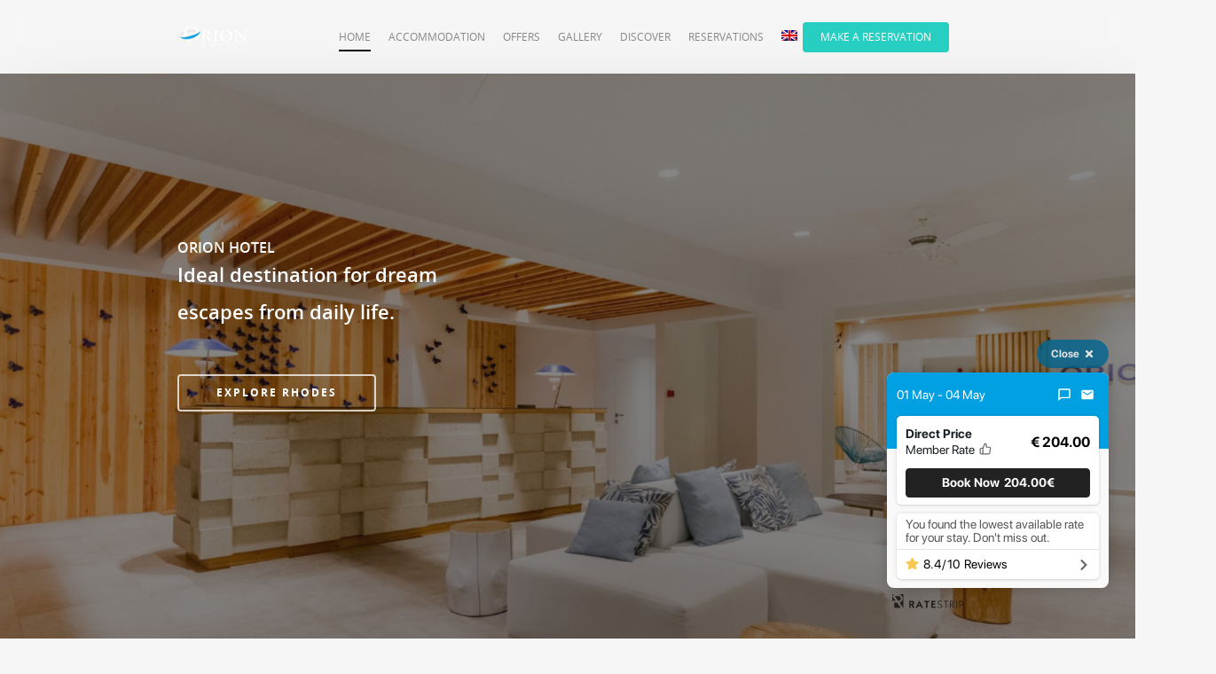

--- FILE ---
content_type: text/html
request_url: https://www.orion-hotel.com/
body_size: 9921
content:
<!doctype html><html lang="en-US" class="no-js"><head>  <script async src="https://www.googletagmanager.com/gtag/js?id=G-MRGQP74RH6"></script> <script>window.dataLayer = window.dataLayer || [];
function gtag(){dataLayer.push(arguments);}
gtag('js', new Date());
gtag('config', 'G-MRGQP74RH6');
gtag('config', 'UA-72298119-32');</script> <meta http-equiv="Content-Type" content="text/html; charset=UTF-8" /><meta name="viewport" content="width=device-width, initial-scale=1, maximum-scale=1, user-scalable=0" /><link rel="stylesheet" media="print" onload="this.onload=null;this.media='all';" id="ao_optimized_gfonts" href="https://fonts.googleapis.com/css?family=Roboto%3A500%2C300%2C700%2C400%2C100%7CRoboto%3A100%2C100italic%2C300%2C300italic%2Cregular%2Citalic%2C500%2C500italic%2C700%2C700italic%2C900%2C900italic&amp;display=swap" /><link rel="shortcut icon" href="https://www.orion-hotel.com/wp-content/uploads/2017/07/favicon.png" /><meta name='robots' content='index, follow, max-image-preview:large, max-snippet:-1, max-video-preview:-1' /><link rel="alternate" hreflang="el" href="https://www.orion-hotel.com/?lang=el" /><link rel="alternate" hreflang="en" href="https://www.orion-hotel.com" /><link rel="alternate" hreflang="de" href="https://www.orion-hotel.com/?lang=de" /><link rel="alternate" hreflang="ru" href="https://www.orion-hotel.com/?lang=ru" /><!-- <link media="all" href="https://www.orion-hotel.com/wp-content/cache/autoptimize/css/autoptimize_77e7303303cde33daf7382322f9a2615.css" rel="stylesheet" /> -->
<link rel="stylesheet" type="text/css" href="//www.orion-hotel.com/wp-content/cache/wpfc-minified/fga8csz2/80goz.css" media="all"/><title>Hotels Rhodes - Orion Hotel | Accommodation in Faliraki Rhodes</title><meta name="description" content="Luxury accommodation in Faliraki Rhodes and Orion hotel. Just 350m. from the Faliraki beach. Hotels Rhodes Dodecanese. Accommodation in Rhodes." /><link rel="canonical" href="https://www.orion-hotel.com/" /><meta property="og:locale" content="en_US" /><meta property="og:type" content="website" /><meta property="og:title" content="Hotels Rhodes - Orion Hotel | Accommodation in Faliraki Rhodes" /><meta property="og:description" content="Luxury accommodation in Faliraki Rhodes and Orion hotel. Just 350m. from the Faliraki beach. Hotels Rhodes Dodecanese. Accommodation in Rhodes." /><meta property="og:url" content="https://www.orion-hotel.com/" /><meta property="og:site_name" content="Orion Hotel | Faliraki Rhodes Dodecanese" /><meta property="article:modified_time" content="2018-08-29T10:54:47+00:00" /><meta name="twitter:card" content="summary" /><meta name="twitter:label1" content="Est. reading time" /><meta name="twitter:data1" content="14 minutes" /> <script type="application/ld+json" class="yoast-schema-graph">{"@context":"https://schema.org","@graph":[{"@type":"WebSite","@id":"https://www.orion-hotel.com/#website","url":"https://www.orion-hotel.com/","name":"Orion Hotel | Faliraki Rhodes Dodecanese","description":"Luxury hotel in Faliraki Rhodes","potentialAction":[{"@type":"SearchAction","target":{"@type":"EntryPoint","urlTemplate":"https://www.orion-hotel.com/?s={search_term_string}"},"query-input":"required name=search_term_string"}],"inLanguage":"en-US"},{"@type":"WebPage","@id":"https://www.orion-hotel.com/#webpage","url":"https://www.orion-hotel.com/","name":"Hotels Rhodes - Orion Hotel | Accommodation in Faliraki Rhodes","isPartOf":{"@id":"https://www.orion-hotel.com/#website"},"datePublished":"2017-02-07T15:05:14+00:00","dateModified":"2018-08-29T10:54:47+00:00","description":"Luxury accommodation in Faliraki Rhodes and Orion hotel. Just 350m. from the Faliraki beach. Hotels Rhodes Dodecanese. Accommodation in Rhodes.","breadcrumb":{"@id":"https://www.orion-hotel.com/#breadcrumb"},"inLanguage":"en-US","potentialAction":[{"@type":"ReadAction","target":["https://www.orion-hotel.com/"]}]},{"@type":"BreadcrumbList","@id":"https://www.orion-hotel.com/#breadcrumb","itemListElement":[{"@type":"ListItem","position":1,"name":"Home"}]}]}</script> <link href='https://fonts.gstatic.com' crossorigin='anonymous' rel='preconnect' /><link rel="alternate" type="application/rss+xml" title="Orion Hotel | Faliraki Rhodes Dodecanese &raquo; Feed" href="https://www.orion-hotel.com/feed/" /> <!--[if lt IE 9]><link rel='stylesheet' id='nectar-ie8-css'  href='https://www.orion-hotel.com/wp-content/themes/salient/css/ie8.css' type='text/css' media='all' /> <![endif]--><link rel="https://api.w.org/" href="https://www.orion-hotel.com/wp-json/" /><link rel="alternate" type="application/json" href="https://www.orion-hotel.com/wp-json/wp/v2/pages/6695" /><link rel="EditURI" type="application/rsd+xml" title="RSD" href="https://www.orion-hotel.com/xmlrpc.php?rsd" /><link rel="wlwmanifest" type="application/wlwmanifest+xml" href="https://www.orion-hotel.com/wp-includes/wlwmanifest.xml" /><meta name="generator" content="WordPress 5.8" /><link rel='shortlink' href='https://www.orion-hotel.com/' /><link rel="alternate" type="application/json+oembed" href="https://www.orion-hotel.com/wp-json/oembed/1.0/embed?url=https%3A%2F%2Fwww.orion-hotel.com%2F" /><link rel="alternate" type="text/xml+oembed" href="https://www.orion-hotel.com/wp-json/oembed/1.0/embed?url=https%3A%2F%2Fwww.orion-hotel.com%2F&#038;format=xml" /><meta name="generator" content="WPML ver:4.2.5 stt:1,3,13,46;" /><meta name="generator" content="Powered by Visual Composer - drag and drop page builder for WordPress."/> <!--[if lte IE 9]><link rel="stylesheet" type="text/css" href="https://www.orion-hotel.com/wp-content/plugins/js_composer_salient/assets/css/vc_lte_ie9.min.css" media="screen"><![endif]--> <noscript><style type="text/css">.wpb_animate_when_almost_visible { opacity: 1; }</style></noscript></head><body data-rsssl=1 class="home page-template-default page page-id-6695 ascend wpb-js-composer js-comp-ver-5.0.1 vc_responsive" data-footer-reveal="1" data-header-format="centered-menu" data-header-breakpoint="1000" data-footer-reveal-shadow="large_2" data-dropdown-style="classic" data-cae="easeOutQuart" data-megamenu-width="full-width" data-cad="700" data-aie="zoom-out" data-ls="magnific" data-apte="horizontal_swipe" data-hhun="1" data-fancy-form-rcs="default" data-form-style="minimal" data-form-submit="regular" data-is="minimal" data-button-style="slightly_rounded_shadow" data-header-inherit-rc="false" data-header-search="false" data-animated-anchors="true" data-ajax-transitions="true" data-full-width-header="false" data-slide-out-widget-area="true" data-slide-out-widget-area-style="slide-out-from-right" data-user-set-ocm="off" data-loading-animation="none" data-bg-header="true" data-ext-responsive="true" data-header-resize="0" data-header-color="light"  data-cart="false" data-smooth-scrolling="0" data-permanent-transparent="false" data-responsive="1" ><div id="header-space" data-header-mobile-fixed='1'></div><div id="header-outer" data-has-menu="true" data-transparent-header="true" data-remove-border="true" class="transparent" data-using-pr-menu="true" data-mobile-fixed="1" data-ptnm="false" data-lhe="animated_underline" data-user-set-bg="#ffffff" data-format="centered-menu" data-permanent-transparent="false" data-megamenu-rt="1" data-remove-fixed="0" data-cart="false" data-transparency-option="1" data-box-shadow="none" data-shrink-num="6" data-full-width="false" data-using-secondary="0" data-using-logo="1" data-logo-height="24" data-m-logo-height="24" data-padding="30" data-header-resize="0"><header id="top"><div class="container"><div class="row"><div class="col span_3"> <a id="logo" href="https://www.orion-hotel.com" > <img class="stnd default-logo" alt="Orion Hotel | Faliraki Rhodes Dodecanese" src="https://www.orion-hotel.com/wp-content/uploads/2017/07/logo.png" srcset="https://www.orion-hotel.com/wp-content/uploads/2017/07/logo.png 1x, https://www.orion-hotel.com/wp-content/uploads/2017/07/logo.png 2x" /><img class="starting-logo default-logo"  alt="Orion Hotel | Faliraki Rhodes Dodecanese" src="https://www.orion-hotel.com/wp-content/uploads/2017/07/19650211_10154912436122893_789595511_o-copy.png" srcset="https://www.orion-hotel.com/wp-content/uploads/2017/07/19650211_10154912436122893_789595511_o-copy.png 1x, https://www.orion-hotel.com/wp-content/uploads/2017/07/19650211_10154912436122893_789595511_o-copy.png 2x" /><img class="starting-logo dark-version default-logo"  alt="Orion Hotel | Faliraki Rhodes Dodecanese" src="https://www.orion-hotel.com/wp-content/uploads/2017/07/logo.png" srcset="https://www.orion-hotel.com/wp-content/uploads/2017/07/logo.png 1x, https://www.orion-hotel.com/wp-content/uploads/2017/07/logo.png 2x" /> </a></div><div class="col span_9 col_last"><div class="slide-out-widget-area-toggle mobile-icon slide-out-from-right" data-icon-animation="simple-transform"><div> <a href="#sidewidgetarea" class="closed"> <span> <i class="lines-button x2"> <i class="lines"></i> </i> </span> </a></div></div><nav><ul class="buttons" data-user-set-ocm="off"><li id="menu-item-6803" class="menu-item menu-item-type-custom menu-item-object-custom button_solid_color_2 menu-item-6803"><a href="https://orionhotel.reserve-online.net/">MAKE A RESERVATION</a></li><li class="slide-out-widget-area-toggle" data-icon-animation="simple-transform"><div> <a href="#sidewidgetarea" class="closed"> <span> <i class="lines-button x2"> <i class="lines"></i> </i> </span> </a></div></li></ul><ul class="sf-menu"><li id="menu-item-6804" class="menu-item menu-item-type-post_type menu-item-object-page menu-item-home current-menu-item page_item page-item-6695 current_page_item menu-item-6804"><a href="https://www.orion-hotel.com/" aria-current="page">HOME</a></li><li id="menu-item-6805" class="menu-item menu-item-type-post_type menu-item-object-page menu-item-has-children menu-item-6805"><a href="https://www.orion-hotel.com/rhodes-accommodation/">ACCOMMODATION</a><ul class="sub-menu"><li id="menu-item-6808" class="menu-item menu-item-type-post_type menu-item-object-page menu-item-6808"><a href="https://www.orion-hotel.com/faliraki-hotel-rhodes/">SERVICES</a></li></ul></li><li id="menu-item-6806" class="menu-item menu-item-type-post_type menu-item-object-page menu-item-6806"><a href="https://www.orion-hotel.com/rhodes-hotel-offers/">OFFERS</a></li><li id="menu-item-6807" class="menu-item menu-item-type-post_type menu-item-object-page menu-item-6807"><a href="https://www.orion-hotel.com/photo-gallery/">GALLERY</a></li><li id="menu-item-6809" class="menu-item menu-item-type-custom menu-item-object-custom menu-item-has-children menu-item-6809"><a href="#">DISCOVER</a><ul class="sub-menu"><li id="menu-item-6810" class="menu-item menu-item-type-post_type menu-item-object-page menu-item-6810"><a href="https://www.orion-hotel.com/rhodes/">LOCATION</a></li><li id="menu-item-6811" class="menu-item menu-item-type-post_type menu-item-object-page menu-item-6811"><a href="https://www.orion-hotel.com/experiences/">EXPERIENCES</a></li><li id="menu-item-6812" class="menu-item menu-item-type-post_type menu-item-object-page menu-item-6812"><a href="https://www.orion-hotel.com/map/">MAP</a></li></ul></li><li id="menu-item-6813" class="menu-item menu-item-type-custom menu-item-object-custom menu-item-has-children menu-item-6813"><a href="https://orionhotel.reserve-online.net/">RESERVATIONS</a><ul class="sub-menu"><li id="menu-item-6929" class="menu-item menu-item-type-post_type menu-item-object-page menu-item-6929"><a href="https://www.orion-hotel.com/blog/">BLOG-NEWS</a></li><li id="menu-item-6814" class="menu-item menu-item-type-post_type menu-item-object-page menu-item-6814"><a href="https://www.orion-hotel.com/rhodes-hotels-contact/">CONTACT</a></li><li id="menu-item-6815" class="menu-item menu-item-type-post_type menu-item-object-page menu-item-6815"><a href="https://www.orion-hotel.com/frequently-asked-questions/">FREQUENT CUSTOMER QUESTIONS</a></li></ul></li><li id="menu-item-wpml-ls-48-en" class="menu-item wpml-ls-slot-48 wpml-ls-item wpml-ls-item-en wpml-ls-current-language wpml-ls-menu-item menu-item-type-wpml_ls_menu_item menu-item-object-wpml_ls_menu_item menu-item-has-children menu-item-wpml-ls-48-en"><a href="https://www.orion-hotel.com"><img class="wpml-ls-flag" src="https://www.orion-hotel.com/wp-content/plugins/sitepress-multilingual-cms/res/flags/en.png" alt="en" title="English"></a><ul class="sub-menu"><li id="menu-item-wpml-ls-48-el" class="menu-item wpml-ls-slot-48 wpml-ls-item wpml-ls-item-el wpml-ls-menu-item wpml-ls-first-item menu-item-type-wpml_ls_menu_item menu-item-object-wpml_ls_menu_item menu-item-wpml-ls-48-el"><a href="https://www.orion-hotel.com/?lang=el"><img class="wpml-ls-flag" src="https://www.orion-hotel.com/wp-content/plugins/sitepress-multilingual-cms/res/flags/el.png" alt="el" title="Ελληνικα"></a></li><li id="menu-item-wpml-ls-48-de" class="menu-item wpml-ls-slot-48 wpml-ls-item wpml-ls-item-de wpml-ls-menu-item menu-item-type-wpml_ls_menu_item menu-item-object-wpml_ls_menu_item menu-item-wpml-ls-48-de"><a href="https://www.orion-hotel.com/?lang=de"><img class="wpml-ls-flag" src="https://www.orion-hotel.com/wp-content/plugins/sitepress-multilingual-cms/res/flags/de.png" alt="de" title="Deutsch"></a></li><li id="menu-item-wpml-ls-48-ru" class="menu-item wpml-ls-slot-48 wpml-ls-item wpml-ls-item-ru wpml-ls-menu-item wpml-ls-last-item menu-item-type-wpml_ls_menu_item menu-item-object-wpml_ls_menu_item menu-item-wpml-ls-48-ru"><a href="https://www.orion-hotel.com/?lang=ru"><img class="wpml-ls-flag" src="https://www.orion-hotel.com/wp-content/plugins/sitepress-multilingual-cms/res/flags/ru.png" alt="ru" title="Русский"></a></li></ul></li></ul></nav></div></div></div></header><div class="ns-loading-cover"></div></div><div id="ajax-loading-screen" data-disable-fade-on-click="0" data-effect="horizontal_swipe" data-method="standard"><div class="reveal-1"></div><div class="reveal-2"></div></div><div id="ajax-content-wrap"><div class="container-wrap"><div class="container main-content"><div class="row"><div id="fws_68371e35cfc03"  data-midnight="light" data-bg-mobile-hidden="" class="wpb_row vc_row-fluid vc_row full-width-section parallax_section   "  style="padding-top: 4%; padding-bottom: 4%; "><div class="row-bg-wrap"><div class="inner-wrap"><div class="row-bg using-image using-bg-color  " data-parallax-speed="fast" style="background-image: url(https://www.orion-hotel.com/wp-content/uploads/2017/02/Reception-3.jpg); background-position: center center; background-repeat: no-repeat; background-color: #ffffff; " data-color_overlay="#0a0a0a" data-color_overlay_2="" data-gradient_direction="" data-overlay_strength="0.5" data-enable_gradient="false"></div></div></div><div class="col span_12 light left"><div  class="vc_col-sm-12 wpb_column column_container vc_column_container col no-extra-padding"  data-shadow="none" data-border-animation="" data-border-animation-delay="" data-border-width="none" data-border-style="solid" data-border-color="" data-bg-cover="" data-padding-pos="all" data-has-bg-color="false" data-bg-color="" data-bg-opacity="1" data-hover-bg="" data-hover-bg-opacity="1" data-animation="" data-delay="0"><div class="vc_column-inner"><div class="wpb_wrapper"><div id="fws_68371e35cfe74" data-midnight="" data-column-margin="default" data-bg-mobile-hidden="" class="wpb_row vc_row-fluid vc_row  vc_row-o-equal-height vc_row-flex  vc_row-o-content-middle standard_section    "  style="padding-top: 15%; padding-bottom: 14%; "><div class="row-bg-wrap"><div class="row-bg   "  style=""></div></div><div class="col span_12  left"><div  class="vc_col-sm-6 vc_col-lg-6 vc_col-md-6 vc_col-xs-12 wpb_column column_container vc_column_container col has-animation no-extra-padding"   data-border-animation="" data-border-animation-delay="" data-border-width="none" data-border-style="solid" data-border-color="" data-bg-cover="" data-padding-pos="all" data-has-bg-color="false" data-bg-color="" data-bg-opacity="1" data-hover-bg="" data-hover-bg-opacity="1" data-animation="fade-in" data-delay="0"><div class="vc_column-inner"><div class="wpb_wrapper"><div class="wpb_text_column wpb_content_element  wpb_animate_when_almost_visible wpb_fadeInUp fadeInUp vc_custom_1497948787235" ><div class="wpb_wrapper"><h5>ORION HOTEL</h5></div></div><div class="nectar-split-heading"><div class="heading-line"><div><h3>Ideal destination for dream</h3></div></div><div class="heading-line"><div><h3>escapes from daily life.</h3></div></div></div><a class="nectar-button medium see-through-2  has-icon wpb_animate_when_almost_visible wpb_slideInUp slideInUp" style="margin-top: 25px; "  href="https://www.orion-hotel.com/rhodes/" data-color-override="false" data-hover-color-override="false" data-hover-text-color-override="#ffffff"><span>EXPLORE RHODES</span><i class="icon-button-arrow"></i></a></div></div></div><div  class="vc_col-sm-3 vc_hidden-sm vc_hidden-xs wpb_column column_container vc_column_container col no-extra-padding"   data-border-animation="" data-border-animation-delay="" data-border-width="none" data-border-style="solid" data-border-color="" data-bg-cover="" data-padding-pos="all" data-has-bg-color="false" data-bg-color="" data-bg-opacity="1" data-hover-bg="" data-hover-bg-opacity="1" data-animation="" data-delay="0"><div class="vc_column-inner"><div class="wpb_wrapper"><h2 style="text-align: left;font-family:Roboto;font-weight:100;font-style:normal" class="vc_custom_heading"></h2></div></div></div><div  class="vc_col-sm-3 vc_col-xs-12 wpb_column column_container vc_column_container col has-animation padding-6-percent"   data-border-animation="" data-border-animation-delay="" data-border-width="none" data-border-style="solid" data-border-color="" data-bg-cover="" data-padding-pos="bottom" data-has-bg-color="false" data-bg-color="" data-bg-opacity="1" data-hover-bg="" data-hover-bg-opacity="1" data-animation="fade-in-from-bottom" data-delay="0"><div class="vc_column-inner"><div class="wpb_wrapper"></div></div></div></div></div><div id="fws_68371e35d0519" data-midnight="" data-column-margin="default" data-bg-mobile-hidden="" class="wpb_row vc_row-fluid vc_row standard_section    "  style="padding-top: 0px; padding-bottom: 0px; "><div class="row-bg-wrap"><div class="row-bg   "  style=""></div></div><div class="col span_12  left"><div  class="vc_col-sm-3 wpb_column column_container vc_column_container col has-animation padding-2-percent"   data-border-animation="" data-border-animation-delay="" data-border-width="none" data-border-style="solid" data-border-color="" data-bg-cover="" data-padding-pos="top-bottom" data-has-bg-color="false" data-bg-color="" data-bg-opacity="1" data-hover-bg="" data-hover-bg-opacity="1" data-animation="fade-in-from-bottom" data-delay="0"><div class="vc_column-inner"><div class="wpb_wrapper"><div class="wpb_text_column wpb_content_element  wpb_animate_when_almost_visible wpb_fadeInUp fadeInUp vc_custom_1501486244234" ><div class="wpb_wrapper"><h5>Accommodation and Services</h5></div></div><p style="color: rgba(255,255,255,0.65);text-align: left" class="vc_custom_heading wpb_animate_when_almost_visible wpb_fadeInUp fadeInUp vc_custom_1501486263545">We strive to make every moment of your stay a special experience.</p></div></div></div><div  class="vc_col-sm-3 wpb_column column_container vc_column_container col has-animation padding-2-percent"   data-border-animation="" data-border-animation-delay="" data-border-width="none" data-border-style="solid" data-border-color="" data-bg-cover="" data-padding-pos="top-bottom" data-has-bg-color="false" data-bg-color="" data-bg-opacity="1" data-hover-bg="" data-hover-bg-opacity="1" data-animation="fade-in-from-bottom" data-delay="0"><div class="vc_column-inner"><div class="wpb_wrapper"><div class="wpb_text_column wpb_content_element  wpb_animate_when_almost_visible wpb_fadeInUp fadeInUp vc_custom_1501486274719" ><div class="wpb_wrapper"><h5>Library</h5></div></div><p style="color: rgba(255,255,255,0.65);text-align: left" class="vc_custom_heading wpb_animate_when_almost_visible wpb_fadeInUp fadeInUp vc_custom_1501486292522">Have moments of relaxation and rejuvenation with a book in our wonderful library.</p></div></div></div><div  class="vc_col-sm-3 wpb_column column_container vc_column_container col has-animation padding-2-percent"   data-border-animation="" data-border-animation-delay="" data-border-width="none" data-border-style="solid" data-border-color="" data-bg-cover="" data-padding-pos="top-bottom" data-has-bg-color="false" data-bg-color="" data-bg-opacity="1" data-hover-bg="" data-hover-bg-opacity="1" data-animation="fade-in-from-bottom" data-delay="0"><div class="vc_column-inner"><div class="wpb_wrapper"><div class="wpb_text_column wpb_content_element  wpb_animate_when_almost_visible wpb_fadeInUp fadeInUp vc_custom_1501486307995" ><div class="wpb_wrapper"><h5>Meeting facilities</h5></div></div><p style="color: rgba(255,255,255,0.65);text-align: left" class="vc_custom_heading wpb_animate_when_almost_visible wpb_fadeInUp fadeInUp vc_custom_1501486321535">The ideal choice for organising every type of social or business event.</p></div></div></div><div  class="vc_col-sm-3 wpb_column column_container vc_column_container col has-animation padding-2-percent"   data-border-animation="" data-border-animation-delay="" data-border-width="none" data-border-style="solid" data-border-color="" data-bg-cover="" data-padding-pos="top-bottom" data-has-bg-color="false" data-bg-color="" data-bg-opacity="1" data-hover-bg="" data-hover-bg-opacity="1" data-animation="fade-in-from-bottom" data-delay="0"><div class="vc_column-inner"><div class="wpb_wrapper"><div class="wpb_text_column wpb_content_element  wpb_animate_when_almost_visible wpb_fadeInUp fadeInUp vc_custom_1501486334225" ><div class="wpb_wrapper"><h5>Gastronomy</h5></div></div><p style="color: rgba(255,255,255,0.65);text-align: left" class="vc_custom_heading wpb_animate_when_almost_visible wpb_fadeInUp fadeInUp vc_custom_1501486344186">A whole world of delicious experiences awaits you in our restaurant.</p></div></div></div></div></div></div></div></div></div></div><div id="fws_68371e35d09c7"  data-midnight="dark" data-bg-mobile-hidden="" class="wpb_row vc_row-fluid vc_row full-width-section standard_section   "  style="padding-top: 2%; padding-bottom: 2%; "><div class="row-bg-wrap"><div class="inner-wrap"><div class="row-bg  using-bg-color  "  style="background-color: #ffffff; " data-color_overlay="" data-color_overlay_2="" data-gradient_direction="" data-overlay_strength="0.3" data-enable_gradient="false"></div></div></div><div class="col span_12 dark left"><div  class="vc_col-sm-2 wpb_column column_container vc_column_container col no-extra-padding"  data-shadow="none" data-border-animation="" data-border-animation-delay="" data-border-width="none" data-border-style="solid" data-border-color="" data-bg-cover="" data-padding-pos="all" data-has-bg-color="false" data-bg-color="" data-bg-opacity="1" data-hover-bg="" data-hover-bg-opacity="1" data-animation="" data-delay="0"><div class="vc_column-inner"><div class="wpb_wrapper"></div></div></div><div  class="vc_col-sm-8 wpb_column column_container vc_column_container col centered-text padding-4-percent"  data-shadow="none" data-border-animation="" data-border-animation-delay="" data-border-width="none" data-border-style="solid" data-border-color="" data-bg-cover="" data-padding-pos="all" data-has-bg-color="false" data-bg-color="" data-bg-opacity="1" data-hover-bg="" data-hover-bg-opacity="1" data-animation="" data-delay="0"><div class="vc_column-inner"><div class="wpb_wrapper"><div id="fws_68371e35d0b69" data-midnight="" data-column-margin="default" data-bg-mobile-hidden="" class="wpb_row vc_row-fluid vc_row standard_section    "  style="padding-top: 0px; padding-bottom: 0px; "><div class="row-bg-wrap"><div class="row-bg   "  style=""></div></div><div class="col span_12  left"><div  class="vc_col-sm-12 wpb_column column_container vc_column_container col has-animation no-extra-padding"   data-border-animation="" data-border-animation-delay="" data-border-width="none" data-border-style="solid" data-border-color="" data-bg-cover="" data-padding-pos="all" data-has-bg-color="false" data-bg-color="" data-bg-opacity="1" data-hover-bg="" data-hover-bg-opacity="1" data-animation="fade-in-from-bottom" data-delay="0"><div class="vc_column-inner"><div class="wpb_wrapper"><h5 style="color: #595956;text-align: center" class="vc_custom_heading">WELCOME</h5></div></div></div></div></div><div id="fws_68371e35d0cc3" data-midnight="" data-column-margin="default" data-bg-mobile-hidden="" class="wpb_row vc_row-fluid vc_row standard_section    "  style="padding-top: 0px; padding-bottom: 0px; "><div class="row-bg-wrap"><div class="row-bg   "  style=""></div></div><div class="col span_12  left"><div  class="vc_col-sm-12 wpb_column column_container vc_column_container col has-animation no-extra-padding"   data-border-animation="" data-border-animation-delay="" data-border-width="none" data-border-style="solid" data-border-color="" data-bg-cover="" data-padding-pos="left-right" data-has-bg-color="false" data-bg-color="" data-bg-opacity="1" data-hover-bg="" data-hover-bg-opacity="1" data-animation="fade-in-from-bottom" data-delay="50"><div class="vc_column-inner"><div class="wpb_wrapper"><div class="wpb_text_column wpb_content_element  vc_custom_1535539960094" ><div class="wpb_wrapper"><h3>At the Orion Hotel in Faliraki, Rhodes</h3></div></div></div></div></div></div></div><div id="fws_68371e35d0e25" data-midnight="" data-column-margin="default" data-bg-mobile-hidden="" class="wpb_row vc_row-fluid vc_row standard_section    "  style="padding-top: 0px; padding-bottom: 0px; "><div class="row-bg-wrap"><div class="row-bg   "  style=""></div></div><div class="col span_12  left"><div  class="vc_col-sm-12 wpb_column column_container vc_column_container col has-animation no-extra-padding"   data-border-animation="" data-border-animation-delay="" data-border-width="none" data-border-style="solid" data-border-color="" data-bg-cover="" data-padding-pos="all" data-has-bg-color="false" data-bg-color="" data-bg-opacity="1" data-hover-bg="" data-hover-bg-opacity="1" data-animation="fade-in-from-bottom" data-delay="100"><div class="vc_column-inner"><div class="wpb_wrapper"><p style="color: rgba(10,10,10,0.65);text-align: center" class="vc_custom_heading vc_custom_1501486394480">Built 350m from the sandy beach of Faliraki in Rhodes, our Orion Hotel has a pool and a restaurant. It has spacious, air-conditioned rooms with a furnished balcony and garden view.</p><a class="nectar-button large see-through-2 " style="margin-top: 25px; "  href="https://orionhotel.reserve-online.net/" data-color-override="false" data-hover-color-override="false" data-hover-text-color-override="#ffffff"><span>MAKE A RESERVATION</span></a></div></div></div></div></div></div></div></div><div  class="vc_col-sm-2 wpb_column column_container vc_column_container col no-extra-padding"  data-shadow="none" data-border-animation="" data-border-animation-delay="" data-border-width="none" data-border-style="solid" data-border-color="" data-bg-cover="" data-padding-pos="all" data-has-bg-color="false" data-bg-color="" data-bg-opacity="1" data-hover-bg="" data-hover-bg-opacity="1" data-animation="" data-delay="0"><div class="vc_column-inner"><div class="wpb_wrapper"></div></div></div></div></div><div id="fws_68371e35d108b"  data-midnight="dark" data-bg-mobile-hidden="" class="wpb_row vc_row-fluid vc_row full-width-content  vc_row-o-equal-height vc_row-flex  vc_row-o-content-middle standard_section   "  style="padding-top: 0px; padding-bottom: 0px; "><div class="row-bg-wrap"><div class="inner-wrap"><div class="row-bg  using-bg-color  "  style="background-color: #232323; " data-color_overlay="" data-color_overlay_2="" data-gradient_direction="" data-overlay_strength="0.3" data-enable_gradient="false"></div></div></div><div class="col span_12 dark left"><div style="" class="vc_col-sm-6 wpb_column column_container vc_column_container col padding-10-percent" data-using-bg="true" data-shadow="none" data-border-animation="" data-border-animation-delay="" data-border-width="none" data-border-style="solid" data-border-color="" data-bg-cover="" data-padding-pos="all" data-has-bg-color="true" data-bg-color="#f4f4f4" data-bg-opacity="1" data-hover-bg="" data-hover-bg-opacity="1" data-animation="" data-delay="0"><div class="vc_column-inner"><div class="wpb_wrapper"><div id="fws_68371e35d11ce" data-midnight="" data-column-margin="default" data-bg-mobile-hidden="" class="wpb_row vc_row-fluid vc_row standard_section    "  style="padding-top: 0px; padding-bottom: 0px; "><div class="row-bg-wrap"><div class="row-bg   "  style=""></div></div><div class="col span_12  left"><div  class="vc_col-sm-12 wpb_column column_container vc_column_container col has-animation no-extra-padding"   data-border-animation="" data-border-animation-delay="" data-border-width="none" data-border-style="solid" data-border-color="" data-bg-cover="" data-padding-pos="all" data-has-bg-color="false" data-bg-color="" data-bg-opacity="1" data-hover-bg="" data-hover-bg-opacity="1" data-animation="fade-in-from-bottom" data-delay="0"><div class="vc_column-inner"><div class="wpb_wrapper"><h5 style="color: #bfbfbf;text-align: left" class="vc_custom_heading vc_custom_1501486422892">The absolute accommodation experience</h5><h2 style="font-size: 40px;line-height: 50px;text-align: left" class="vc_custom_heading">Every moment of your stay a special experience.</h2><p style="color: rgba(10,10,10,0.6);text-align: left" class="vc_custom_heading">The Orion Hotel offers spacious, air conditioned rooms with a furnished balcony and garden view. All the Orion rooms include satellite television and fridge.</p><a class="nectar-button large see-through-2 " style="margin-top: 30px; "  href="https://www.orion-hotel.com/rhodes-accommodation/" data-color-override="false" data-hover-color-override="false" data-hover-text-color-override="#ffffff"><span>MORE </span></a></div></div></div></div></div></div></div></div><div style=" background-image: url('https://www.orion-hotel.com/wp-content/uploads/2017/02/ARG_3264.jpg'); " class="vc_col-sm-6 wpb_column column_container vc_column_container col no-extra-padding" data-using-bg="true" data-shadow="none" data-border-animation="" data-border-animation-delay="" data-border-width="none" data-border-style="solid" data-border-color="" data-bg-cover="true" data-padding-pos="all" data-has-bg-color="false" data-bg-color="" data-bg-opacity="1" data-hover-bg="" data-hover-bg-opacity="1" data-animation="" data-delay="0"><div class="vc_column-inner"><div class="wpb_wrapper"></div></div></div></div></div><div id="fws_68371e35d158c"  data-midnight="dark" data-bg-mobile-hidden="" class="wpb_row vc_row-fluid vc_row full-width-content  vc_row-o-equal-height vc_row-flex  vc_row-o-content-middle standard_section   "  style="padding-top: 0px; padding-bottom: 0px; "><div class="row-bg-wrap"><div class="inner-wrap"><div class="row-bg  using-bg-color  "  style="background-color: #232323; " data-color_overlay="" data-color_overlay_2="" data-gradient_direction="" data-overlay_strength="0.3" data-enable_gradient="false"></div></div></div><div class="col span_12 dark left"><div style=" background-image: url('https://www.orion-hotel.com/wp-content/uploads/2017/02/Library-3-1.jpg'); " class="vc_col-sm-6 wpb_column column_container vc_column_container col no-extra-padding" data-using-bg="true" data-shadow="none" data-border-animation="" data-border-animation-delay="" data-border-width="none" data-border-style="solid" data-border-color="" data-bg-cover="true" data-padding-pos="all" data-has-bg-color="false" data-bg-color="" data-bg-opacity="1" data-hover-bg="" data-hover-bg-opacity="1" data-animation="" data-delay="0"><div class="vc_column-inner"><div class="wpb_wrapper"></div></div></div><div style="" class="vc_col-sm-6 wpb_column column_container vc_column_container col padding-10-percent" data-using-bg="true" data-shadow="none" data-border-animation="" data-border-animation-delay="" data-border-width="none" data-border-style="solid" data-border-color="" data-bg-cover="" data-padding-pos="all" data-has-bg-color="true" data-bg-color="#ffffff" data-bg-opacity="1" data-hover-bg="" data-hover-bg-opacity="1" data-animation="" data-delay="0"><div class="vc_column-inner"><div class="wpb_wrapper"><div id="fws_68371e35d17be" data-midnight="" data-column-margin="default" data-bg-mobile-hidden="" class="wpb_row vc_row-fluid vc_row standard_section    "  style="padding-top: 0px; padding-bottom: 0px; "><div class="row-bg-wrap"><div class="row-bg   "  style=""></div></div><div class="col span_12  left"><div  class="vc_col-sm-12 wpb_column column_container vc_column_container col has-animation no-extra-padding"   data-border-animation="" data-border-animation-delay="" data-border-width="none" data-border-style="solid" data-border-color="" data-bg-cover="" data-padding-pos="all" data-has-bg-color="false" data-bg-color="" data-bg-opacity="1" data-hover-bg="" data-hover-bg-opacity="1" data-animation="fade-in-from-bottom" data-delay="0"><div class="vc_column-inner"><div class="wpb_wrapper"><h5 style="color: #bfbfbf;text-align: left" class="vc_custom_heading vc_custom_1501486487895">Without books, man would have had no knowledge of his development through the centuries.</h5><h2 style="font-size: 40px;line-height: 50px;text-align: left" class="vc_custom_heading">For book lovers...</h2><p style="color: rgba(10,10,10,0.6);text-align: left" class="vc_custom_heading">And if you are in the mood to flip through a book or a magazine while you sip your coffee, our library lets you enjoy this journey.</p><a class="nectar-button large see-through-2 " style="margin-top: 30px; "  href="https://www.orion-hotel.com/portfolio/library/" data-color-override="false" data-hover-color-override="false" data-hover-text-color-override="#ffffff"><span>MORE </span></a></div></div></div></div></div></div></div></div></div></div><div id="fws_68371e35d1a08"  data-midnight="dark" data-bg-mobile-hidden="" class="wpb_row vc_row-fluid vc_row full-width-section standard_section   "  style="padding-top: 5%; padding-bottom: 4%; "><div class="row-bg-wrap"><div class="inner-wrap"><div class="row-bg  using-bg-color  "  style="background-color: #f2f2f2; " data-color_overlay="" data-color_overlay_2="" data-gradient_direction="" data-overlay_strength="0.5" data-enable_gradient="false"></div></div></div><div class="col span_12 dark left"><div  class="vc_col-sm-12 wpb_column column_container vc_column_container col no-extra-padding"  data-shadow="none" data-border-animation="" data-border-animation-delay="" data-border-width="none" data-border-style="solid" data-border-color="" data-bg-cover="" data-padding-pos="all" data-has-bg-color="false" data-bg-color="" data-bg-opacity="1" data-hover-bg="" data-hover-bg-opacity="1" data-animation="" data-delay="0"><div class="vc_column-inner"><div class="wpb_wrapper"><div id="fws_68371e35d1b64" data-midnight="" data-column-margin="default" data-bg-mobile-hidden="" class="wpb_row vc_row-fluid vc_row standard_section    "  style="padding-top: 0px; padding-bottom: 0px; "><div class="row-bg-wrap"><div class="row-bg   "  style=""></div></div><div class="col span_12  left"><div  class="vc_col-sm-2 wpb_column column_container vc_column_container col has-animation no-extra-padding"   data-border-animation="" data-border-animation-delay="" data-border-width="none" data-border-style="solid" data-border-color="" data-bg-cover="" data-padding-pos="all" data-has-bg-color="false" data-bg-color="" data-bg-opacity="1" data-hover-bg="" data-hover-bg-opacity="1" data-animation="fade-in-from-bottom" data-delay="0"><div class="vc_column-inner"><div class="wpb_wrapper"></div></div></div><div  class="vc_col-sm-8 wpb_column column_container vc_column_container col has-animation no-extra-padding"   data-border-animation="" data-border-animation-delay="" data-border-width="none" data-border-style="solid" data-border-color="" data-bg-cover="" data-padding-pos="all" data-has-bg-color="false" data-bg-color="" data-bg-opacity="1" data-hover-bg="" data-hover-bg-opacity="1" data-animation="fade-in-from-bottom" data-delay="0"><div class="vc_column-inner"><div class="wpb_wrapper"><h2 style="font-size: 42px;line-height: 57px;text-align: center" class="vc_custom_heading">Combine unique &amp; high quality services.</h2></div></div></div><div  class="vc_col-sm-2 wpb_column column_container vc_column_container col no-extra-padding"   data-border-animation="" data-border-animation-delay="" data-border-width="none" data-border-style="solid" data-border-color="" data-bg-cover="" data-padding-pos="all" data-has-bg-color="false" data-bg-color="" data-bg-opacity="1" data-hover-bg="" data-hover-bg-opacity="1" data-animation="" data-delay="0"><div class="vc_column-inner"><div class="wpb_wrapper"></div></div></div></div></div><div id="fws_68371e35d1d42" data-midnight="" data-column-margin="default" data-bg-mobile-hidden="" class="wpb_row vc_row-fluid vc_row standard_section    "  style="padding-top: 0px; padding-bottom: 0px; "><div class="row-bg-wrap"><div class="row-bg   "  style=""></div></div><div class="col span_12  left"><div  class="vc_col-sm-2 wpb_column column_container vc_column_container col no-extra-padding"   data-border-animation="" data-border-animation-delay="" data-border-width="none" data-border-style="solid" data-border-color="" data-bg-cover="" data-padding-pos="all" data-has-bg-color="false" data-bg-color="" data-bg-opacity="1" data-hover-bg="" data-hover-bg-opacity="1" data-animation="" data-delay="0"><div class="vc_column-inner"><div class="wpb_wrapper"></div></div></div><div  class="vc_col-sm-8 wpb_column column_container vc_column_container col has-animation no-extra-padding"   data-border-animation="" data-border-animation-delay="" data-border-width="none" data-border-style="solid" data-border-color="" data-bg-cover="" data-padding-pos="all" data-has-bg-color="false" data-bg-color="" data-bg-opacity="1" data-hover-bg="" data-hover-bg-opacity="1" data-animation="fade-in-from-bottom" data-delay="50"><div class="vc_column-inner"><div class="wpb_wrapper"><p style="color: rgba(10,10,10,0.65);text-align: center" class="vc_custom_heading vc_custom_1501486538841">Ideal location 350m from the sandy beach of Faliraki, affordable prices and impeccable service come together the best way possible at the Orion Hotel.</p></div></div></div><div  class="vc_col-sm-2 wpb_column column_container vc_column_container col no-extra-padding"   data-border-animation="" data-border-animation-delay="" data-border-width="none" data-border-style="solid" data-border-color="" data-bg-cover="" data-padding-pos="all" data-has-bg-color="false" data-bg-color="" data-bg-opacity="1" data-hover-bg="" data-hover-bg-opacity="1" data-animation="" data-delay="0"><div class="vc_column-inner"><div class="wpb_wrapper"></div></div></div></div></div><div id="fws_68371e35d1ef5" data-midnight="" data-column-margin="default" data-bg-mobile-hidden="" class="wpb_row vc_row-fluid vc_row standard_section    "  style="padding-top: 20px; padding-bottom: 0px; "><div class="row-bg-wrap"><div class="row-bg   "  style=""></div></div><div class="col span_12  left"><div  class="vc_col-sm-4 wpb_column column_container vc_column_container col centered-text has-animation padding-3-percent"   data-border-animation="" data-border-animation-delay="" data-border-width="none" data-border-style="solid" data-border-color="" data-bg-cover="" data-padding-pos="all" data-has-bg-color="false" data-bg-color="" data-bg-opacity="1" data-hover-bg="" data-hover-bg-opacity="1" data-animation="fade-in-from-bottom" data-delay="0"><div class="vc_column-inner"><div class="wpb_wrapper"><div class="nectar_icon_wrap" data-style="default" data-draw="" data-border-thickness="2px" data-padding="0px" data-color="accent-color" style="" ><div class="nectar_icon" ><i style="font-size: 50px; line-height: 50px; height: 50px; width: 50px;" class="iconsmind-Ship-2"></i></div></div><div class="wpb_text_column wpb_content_element  wpb_animate_when_almost_visible wpb_fadeInUp fadeInUp vc_custom_1501486550569" ><div class="wpb_wrapper"><h4>LOCATION</h4></div></div><p style="color: rgba(10,10,10,0.65);text-align: center" class="vc_custom_heading wpb_animate_when_almost_visible wpb_fadeInUp fadeInUp">Recognisable worldwide. Cosmopolitan and traditional. Spectacular and simple. It is more than certain that Rhodes will enchant you.</p></div></div></div><div  class="vc_col-sm-4 wpb_column column_container vc_column_container col centered-text has-animation padding-3-percent"   data-border-animation="" data-border-animation-delay="" data-border-width="none" data-border-style="solid" data-border-color="" data-bg-cover="" data-padding-pos="all" data-has-bg-color="false" data-bg-color="" data-bg-opacity="1" data-hover-bg="" data-hover-bg-opacity="1" data-animation="fade-in-from-bottom" data-delay="100"><div class="vc_column-inner"><div class="wpb_wrapper"><div class="nectar_icon_wrap" data-style="default" data-draw="" data-border-thickness="2px" data-padding="0px" data-color="accent-color" style="" ><div class="nectar_icon" ><i style="font-size: 50px; line-height: 50px; height: 50px; width: 50px;" class="iconsmind-Reverbnation"></i></div></div><div class="wpb_text_column wpb_content_element  wpb_animate_when_almost_visible wpb_fadeInUp fadeInUp vc_custom_1501486568187" ><div class="wpb_wrapper"><h4>OFFERS</h4></div></div><p style="color: rgba(10,10,10,0.65);text-align: center" class="vc_custom_heading wpb_animate_when_almost_visible wpb_fadeInUp fadeInUp">We are delighted you have chosen to stay at the Orion Hotel in Rhodes for your holiday. Take advantage of our offers.<br /></p></div></div></div><div  class="vc_col-sm-4 wpb_column column_container vc_column_container col centered-text has-animation padding-3-percent"   data-border-animation="" data-border-animation-delay="" data-border-width="none" data-border-style="solid" data-border-color="" data-bg-cover="" data-padding-pos="all" data-has-bg-color="false" data-bg-color="" data-bg-opacity="1" data-hover-bg="" data-hover-bg-opacity="1" data-animation="fade-in-from-bottom" data-delay="200"><div class="vc_column-inner"><div class="wpb_wrapper"><div class="nectar_icon_wrap" data-style="default" data-draw="" data-border-thickness="2px" data-padding="0px" data-color="accent-color" style="" ><div class="nectar_icon" ><i style="font-size: 50px; line-height: 50px; height: 50px; width: 50px;" class="iconsmind-Monitor-Tablet"></i></div></div><div class="wpb_text_column wpb_content_element  wpb_animate_when_almost_visible wpb_fadeInUp fadeInUp vc_custom_1501486615370" ><div class="wpb_wrapper"><h4>ONLINE RESERVATIONS</h4></div></div><p style="color: rgba(10,10,10,0.65);text-align: center" class="vc_custom_heading wpb_animate_when_almost_visible wpb_fadeInUp fadeInUp">Make your reservation online with just a few clicks directly through our website &amp; benefit from our offers. Enjoy a luxurious stay.</p></div></div></div></div></div></div></div></div></div></div><div id="fws_68371e35d2573"  data-midnight="light" data-bg-mobile-hidden="" class="wpb_row vc_row-fluid vc_row full-width-section  vc_row-o-equal-height vc_row-flex  vc_row-o-content-middle standard_section   "  style="padding-top: 8%; padding-bottom: 8%; "><div class="row-bg-wrap"><div class="inner-wrap"><div class="row-bg using-image   "  style="background-image: url(https://www.orion-hotel.com/wp-content/uploads/2017/02/Untitled-3-1-1.jpg); background-position: center center; background-repeat: no-repeat; " data-color_overlay="rgba(10,6,6,0.84)" data-color_overlay_2="" data-gradient_direction="" data-overlay_strength="0.5" data-enable_gradient="false"></div></div></div><div class="col span_12 light left"><div  class="vc_col-sm-12 wpb_column column_container vc_column_container col no-extra-padding"  data-shadow="none" data-border-animation="" data-border-animation-delay="" data-border-width="none" data-border-style="solid" data-border-color="" data-bg-cover="" data-padding-pos="all" data-has-bg-color="false" data-bg-color="" data-bg-opacity="1" data-hover-bg="" data-hover-bg-opacity="1" data-animation="" data-delay="0"><div class="vc_column-inner"><div class="wpb_wrapper"><div id="fws_68371e35d26cf" data-midnight="" data-column-margin="default" data-bg-mobile-hidden="" class="wpb_row vc_row-fluid vc_row standard_section    "  style="padding-top: 0px; padding-bottom: 0px; "><div class="row-bg-wrap"><div class="row-bg   "  style=""></div></div><div class="col span_12  left"><div  class="vc_col-sm-2 wpb_column column_container vc_column_container col no-extra-padding"   data-border-animation="" data-border-animation-delay="" data-border-width="none" data-border-style="solid" data-border-color="" data-bg-cover="" data-padding-pos="all" data-has-bg-color="false" data-bg-color="" data-bg-opacity="1" data-hover-bg="" data-hover-bg-opacity="1" data-animation="" data-delay="0"><div class="vc_column-inner"><div class="wpb_wrapper"></div></div></div><div  class="vc_col-sm-8 wpb_column column_container vc_column_container col centered-text padding-2-percent"   data-border-animation="" data-border-animation-delay="" data-border-width="none" data-border-style="solid" data-border-color="" data-bg-cover="" data-padding-pos="left-right" data-has-bg-color="false" data-bg-color="" data-bg-opacity="1" data-hover-bg="" data-hover-bg-opacity="1" data-animation="" data-delay="0"><div class="vc_column-inner"><div class="wpb_wrapper"><h2 style="font-size: 52px;line-height: 52px;text-align: center" class="vc_custom_heading">ORION HOTEL</h2><div class="divider-wrap"><div style="height: 5px;" class="divider"></div></div><p style="font-size: 18px;color: rgba(255,255,255,0.7);line-height: 26px;text-align: center" class="vc_custom_heading vc_custom_1535540081207">The Orion Hotel promises to offer you a comfortable and<br /> luxurious stay with easy access to all attractions.</p><a class="nectar-button large regular accent-color has-icon  regular-button" style="margin-top: 5px; "  href="https://orionhotel.reserve-online.net/" data-color-override="false" data-hover-color-override="false" data-hover-text-color-override="#fff"><span>MAKE A RESERVATION</span><i class="icon-button-arrow"></i></a></div></div></div><div  class="vc_col-sm-2 wpb_column column_container vc_column_container col no-extra-padding"   data-border-animation="" data-border-animation-delay="" data-border-width="none" data-border-style="solid" data-border-color="" data-bg-cover="" data-padding-pos="all" data-has-bg-color="false" data-bg-color="" data-bg-opacity="1" data-hover-bg="" data-hover-bg-opacity="1" data-animation="" data-delay="0"><div class="vc_column-inner"><div class="wpb_wrapper"></div></div></div></div></div></div></div></div></div></div><div id="fws_68371e35d29da"  data-midnight="dark" data-bg-mobile-hidden="" class="wpb_row vc_row-fluid vc_row standard_section   "  style="padding-top: 3%; padding-bottom: 0px; "><div class="row-bg-wrap"><div class="inner-wrap"><div class="row-bg    "  style="" data-color_overlay="" data-color_overlay_2="" data-gradient_direction="" data-overlay_strength="0.3" data-enable_gradient="false"></div></div></div><div class="col span_12 dark left"><div  class="vc_col-sm-3 wpb_column column_container vc_column_container col no-extra-padding"  data-shadow="none" data-border-animation="" data-border-animation-delay="" data-border-width="none" data-border-style="solid" data-border-color="" data-bg-cover="" data-padding-pos="all" data-has-bg-color="false" data-bg-color="" data-bg-opacity="1" data-hover-bg="" data-hover-bg-opacity="1" data-animation="" data-delay="0"><div class="vc_column-inner"><div class="wpb_wrapper"><div class="img-with-aniamtion-wrap center" data-max-width="100%"><div class="inner"><img data-shadow="none" data-shadow-direction="middle" class="img-with-animation " data-delay="0" height="140" width="280" data-animation="fade-in" src="https://www.orion-hotel.com/wp-content/uploads/2017/02/orion-hotel-tripadvisor.png"  alt="ξενοδοχεια ροδος - Orion hotel" /></div></div></div></div></div><div  class="vc_col-sm-3 wpb_column column_container vc_column_container col no-extra-padding"  data-shadow="none" data-border-animation="" data-border-animation-delay="" data-border-width="none" data-border-style="solid" data-border-color="" data-bg-cover="" data-padding-pos="all" data-has-bg-color="false" data-bg-color="" data-bg-opacity="1" data-hover-bg="" data-hover-bg-opacity="1" data-animation="" data-delay="0"><div class="vc_column-inner"><div class="wpb_wrapper"><div class="img-with-aniamtion-wrap center" data-max-width="100%"><div class="inner"><img data-shadow="none" data-shadow-direction="middle" class="img-with-animation " data-delay="0" height="140" width="280" data-animation="fade-in" src="https://www.orion-hotel.com/wp-content/uploads/2017/02/orion-hotel-booking.png"  alt="ξενοδοχεια ροδος - Orion hotel" /></div></div></div></div></div><div  class="vc_col-sm-3 wpb_column column_container vc_column_container col no-extra-padding"  data-shadow="none" data-border-animation="" data-border-animation-delay="" data-border-width="none" data-border-style="solid" data-border-color="" data-bg-cover="" data-padding-pos="all" data-has-bg-color="false" data-bg-color="" data-bg-opacity="1" data-hover-bg="" data-hover-bg-opacity="1" data-animation="" data-delay="0"><div class="vc_column-inner"><div class="wpb_wrapper"><div class="img-with-aniamtion-wrap center" data-max-width="100%"><div class="inner"><img data-shadow="none" data-shadow-direction="middle" class="img-with-animation " data-delay="0" height="140" width="280" data-animation="fade-in" src="https://www.orion-hotel.com/wp-content/uploads/2017/02/orion-hotel-webhotelier.png"  alt="ξενοδοχεια ροδος - Orion hotel" /></div></div></div></div></div><div  class="vc_col-sm-3 wpb_column column_container vc_column_container col no-extra-padding"  data-shadow="none" data-border-animation="" data-border-animation-delay="" data-border-width="none" data-border-style="solid" data-border-color="" data-bg-cover="" data-padding-pos="all" data-has-bg-color="false" data-bg-color="" data-bg-opacity="1" data-hover-bg="" data-hover-bg-opacity="1" data-animation="" data-delay="0"><div class="vc_column-inner"><div class="wpb_wrapper"><div class="img-with-aniamtion-wrap center" data-max-width="100%"><div class="inner"><img data-shadow="none" data-shadow-direction="middle" class="img-with-animation " data-delay="0" height="140" width="280" data-animation="fade-in" src="https://www.orion-hotel.com/wp-content/uploads/2017/02/orion-hotel-breakfast.png"  alt="ξενοδοχεια ροδος - Orion hotel" /></div></div></div></div></div></div></div></div></div></div><div id="footer-outer"  data-cols="5" data-disable-copyright="true" data-using-bg-img="false" data-bg-img-overlay="0.8" data-full-width="false" data-using-widget-area="true" ><div id="footer-widgets" data-cols="5"><div class="container"><div class="row"><div class="col span_3"><div id="text-5" class="widget widget_text"><h4>ORION HOTEL</h4><div class="textwidget"><p>Built 350m from the sandy beach of Faliraki in Rhodes, our Orion has a pool and a restaurant. It has spacious, air-conditioned rooms with a furnished balcony and garden view.</p></div></div></div><div class="col span_3"><div id="recent-posts-4" class="widget widget_recent_entries"><h4>BLOG-NEWS</h4><ul><li> <a href="https://www.orion-hotel.com/2017/06/26/%cf%80%ce%b1%ce%bb%ce%ac%cf%84%ce%b9-%ce%bc%ce%b5%ce%b3%ce%ac%ce%bb%cf%89%ce%bd-%ce%bc%ce%b1%ce%b3%ce%af%cf%83%cf%84%cf%81%cf%89%ce%bd/">Το Παλάτι των Μεγάλων Μαγίστρων ή Καστέλο</a></li><li> <a href="https://www.orion-hotel.com/2017/06/20/%cf%83%cf%85%ce%bc%ce%b2%ce%bf%cf%85%ce%bb%ce%ad%cf%82-%ce%b3%ce%b9%ce%b1-%cf%84%ce%b9%cf%82-%cf%80%cf%81%cf%8e%cf%84%ce%b5%cf%82-%cf%83%ce%b1%cf%82-%ce%b4%ce%b9%ce%b1%ce%ba%ce%bf%cf%80%ce%ad%cf%82/">Συμβουλές για τις πρώτες σας διακοπές μαζί</a></li><li> <a href="https://www.orion-hotel.com/2017/06/20/tips-%ce%b3%ce%b9%ce%b1-%ce%bd%ce%b1-%ce%bc%ce%b7%ce%bd-%ce%b2%ce%b1%cf%81%ce%b9%ce%ad%cf%84%ce%b1%ce%b9-%cf%84%ce%bf-%cf%80%ce%b1%ce%b9%ce%b4%ce%af-%cf%83%cf%84%ce%bf-%cf%84%ce%b1%ce%be%ce%af%ce%b4/">Tips για να μην βαριέται το παιδί στο ταξίδι με το πλοίο</a></li><li> <a href="https://www.orion-hotel.com/2014/07/15/rhodes-sightseeings/">Τι να δείτε στην Ρόδο</a></li></ul></div></div><div class="col span_3"><div id="text-6" class="widget widget_text"><h4>CONTACT</h4><div class="textwidget"><p>Address: 1 Athinagorou Street, Faliraki 851 00 Rhodes, Dodecanese, Greece</p><p>Telephone: +30 2241085540<br /> Fax: +30 2241086417<br /> Email: <a href="/cdn-cgi/l/email-protection" class="__cf_email__" data-cfemail="6f001d06000107001b0a032f0306190a410c0002">[email&#160;protected]</a></p><p>GNTO/REGISTRATION OF TOURIST BUSINESSES : 1143K012A0614901</p></div></div></div><div class="col span_3"><div id="text-7" class="widget widget_text"><h4>NEWSLETTER SUBSCRIBE</h4><div class="textwidget"><form accept-charset="utf-8" action="https://newsletter.aboutguest.com/subscribe" method="POST"><label for="name">Name</label><br /> <input id="name" name="name" type="text" /><label for="email">Email</label><br /> <input id="email" name="email" type="email" /></p><p><input name="list" type="hidden" value="wioXFi5tYk3UmNMQkPZqVg" /><br /> <input id="submit" name="submit" type="submit" /></p></form></div></div></div></div></div></div></div><div id="slide-out-widget-area-bg" class="slide-out-from-right dark"></div><div id="slide-out-widget-area" class="slide-out-from-right" data-back-txt="Back"><div class="inner" data-prepend-menu-mobile="false"> <a class="slide_out_area_close" href="#"><span class="icon-salient-x icon-default-style"></span></a><div class="off-canvas-menu-container mobile-only"><ul class="menu"><li class="menu-item menu-item-type-post_type menu-item-object-page menu-item-home current-menu-item page_item page-item-6695 current_page_item menu-item-6804"><a href="https://www.orion-hotel.com/" aria-current="page">HOME</a></li><li class="menu-item menu-item-type-post_type menu-item-object-page menu-item-has-children menu-item-6805"><a href="https://www.orion-hotel.com/rhodes-accommodation/">ACCOMMODATION</a><ul class="sub-menu"><li class="menu-item menu-item-type-post_type menu-item-object-page menu-item-6808"><a href="https://www.orion-hotel.com/faliraki-hotel-rhodes/">SERVICES</a></li></ul></li><li class="menu-item menu-item-type-post_type menu-item-object-page menu-item-6806"><a href="https://www.orion-hotel.com/rhodes-hotel-offers/">OFFERS</a></li><li class="menu-item menu-item-type-post_type menu-item-object-page menu-item-6807"><a href="https://www.orion-hotel.com/photo-gallery/">GALLERY</a></li><li class="menu-item menu-item-type-custom menu-item-object-custom menu-item-has-children menu-item-6809"><a href="#">DISCOVER</a><ul class="sub-menu"><li class="menu-item menu-item-type-post_type menu-item-object-page menu-item-6810"><a href="https://www.orion-hotel.com/rhodes/">LOCATION</a></li><li class="menu-item menu-item-type-post_type menu-item-object-page menu-item-6811"><a href="https://www.orion-hotel.com/experiences/">EXPERIENCES</a></li><li class="menu-item menu-item-type-post_type menu-item-object-page menu-item-6812"><a href="https://www.orion-hotel.com/map/">MAP</a></li></ul></li><li class="menu-item menu-item-type-custom menu-item-object-custom menu-item-has-children menu-item-6813"><a href="https://orionhotel.reserve-online.net/">RESERVATIONS</a><ul class="sub-menu"><li class="menu-item menu-item-type-post_type menu-item-object-page menu-item-6929"><a href="https://www.orion-hotel.com/blog/">BLOG-NEWS</a></li><li class="menu-item menu-item-type-post_type menu-item-object-page menu-item-6814"><a href="https://www.orion-hotel.com/rhodes-hotels-contact/">CONTACT</a></li><li class="menu-item menu-item-type-post_type menu-item-object-page menu-item-6815"><a href="https://www.orion-hotel.com/frequently-asked-questions/">FREQUENT CUSTOMER QUESTIONS</a></li></ul></li><li class="menu-item wpml-ls-slot-48 wpml-ls-item wpml-ls-item-en wpml-ls-current-language wpml-ls-menu-item menu-item-type-wpml_ls_menu_item menu-item-object-wpml_ls_menu_item menu-item-has-children menu-item-wpml-ls-48-en"><a href="https://www.orion-hotel.com"><img class="wpml-ls-flag" src="https://www.orion-hotel.com/wp-content/plugins/sitepress-multilingual-cms/res/flags/en.png" alt="en" title="English"></a><ul class="sub-menu"><li class="menu-item wpml-ls-slot-48 wpml-ls-item wpml-ls-item-el wpml-ls-menu-item wpml-ls-first-item menu-item-type-wpml_ls_menu_item menu-item-object-wpml_ls_menu_item menu-item-wpml-ls-48-el"><a href="https://www.orion-hotel.com/?lang=el"><img class="wpml-ls-flag" src="https://www.orion-hotel.com/wp-content/plugins/sitepress-multilingual-cms/res/flags/el.png" alt="el" title="Ελληνικα"></a></li><li class="menu-item wpml-ls-slot-48 wpml-ls-item wpml-ls-item-de wpml-ls-menu-item menu-item-type-wpml_ls_menu_item menu-item-object-wpml_ls_menu_item menu-item-wpml-ls-48-de"><a href="https://www.orion-hotel.com/?lang=de"><img class="wpml-ls-flag" src="https://www.orion-hotel.com/wp-content/plugins/sitepress-multilingual-cms/res/flags/de.png" alt="de" title="Deutsch"></a></li><li class="menu-item wpml-ls-slot-48 wpml-ls-item wpml-ls-item-ru wpml-ls-menu-item wpml-ls-last-item menu-item-type-wpml_ls_menu_item menu-item-object-wpml_ls_menu_item menu-item-wpml-ls-48-ru"><a href="https://www.orion-hotel.com/?lang=ru"><img class="wpml-ls-flag" src="https://www.orion-hotel.com/wp-content/plugins/sitepress-multilingual-cms/res/flags/ru.png" alt="ru" title="Русский"></a></li></ul></li><li class="menu-item menu-item-type-custom menu-item-object-custom button_solid_color_2 menu-item-6803"><a href="https://orionhotel.reserve-online.net/">MAKE A RESERVATION</a></li></ul></div></div><div class="bottom-meta-wrap"></div></div></div> <a id="to-top" class="mobile-enabled"><i class="fa fa-angle-up"></i></a> <script data-cfasync="false" src="/cdn-cgi/scripts/5c5dd728/cloudflare-static/email-decode.min.js"></script><script type='text/javascript' src='https://www.orion-hotel.com/wp-includes/js/dist/vendor/regenerator-runtime.min.js' id='regenerator-runtime-js'></script> <script type='text/javascript' src='https://www.orion-hotel.com/wp-includes/js/dist/vendor/wp-polyfill.min.js' id='wp-polyfill-js'></script> <script type='text/javascript' id='contact-form-7-js-extra'>var wpcf7 = {"api":{"root":"https:\/\/www.orion-hotel.com\/wp-json\/","namespace":"contact-form-7\/v1"}};</script> <script type='text/javascript' id='nectarFrontend-js-extra'>var nectarLove = {"ajaxurl":"https:\/\/www.orion-hotel.com\/wp-admin\/admin-ajax.php","postID":"6695","rooturl":"https:\/\/www.orion-hotel.com","pluginPages":[],"disqusComments":"false","loveNonce":"1536a35b33","mapApiKey":"AIzaSyAFfZRVtjhwx_--XrX02rU6M9DqpxHFfwk"};</script> <script type='text/javascript' id='mediaelement-core-js-before'>var mejsL10n = {"language":"en","strings":{"mejs.download-file":"Download File","mejs.install-flash":"You are using a browser that does not have Flash player enabled or installed. Please turn on your Flash player plugin or download the latest version from https:\/\/get.adobe.com\/flashplayer\/","mejs.fullscreen":"Fullscreen","mejs.play":"Play","mejs.pause":"Pause","mejs.time-slider":"Time Slider","mejs.time-help-text":"Use Left\/Right Arrow keys to advance one second, Up\/Down arrows to advance ten seconds.","mejs.live-broadcast":"Live Broadcast","mejs.volume-help-text":"Use Up\/Down Arrow keys to increase or decrease volume.","mejs.unmute":"Unmute","mejs.mute":"Mute","mejs.volume-slider":"Volume Slider","mejs.video-player":"Video Player","mejs.audio-player":"Audio Player","mejs.captions-subtitles":"Captions\/Subtitles","mejs.captions-chapters":"Chapters","mejs.none":"None","mejs.afrikaans":"Afrikaans","mejs.albanian":"Albanian","mejs.arabic":"Arabic","mejs.belarusian":"Belarusian","mejs.bulgarian":"Bulgarian","mejs.catalan":"Catalan","mejs.chinese":"Chinese","mejs.chinese-simplified":"Chinese (Simplified)","mejs.chinese-traditional":"Chinese (Traditional)","mejs.croatian":"Croatian","mejs.czech":"Czech","mejs.danish":"Danish","mejs.dutch":"Dutch","mejs.english":"English","mejs.estonian":"Estonian","mejs.filipino":"Filipino","mejs.finnish":"Finnish","mejs.french":"French","mejs.galician":"Galician","mejs.german":"German","mejs.greek":"Greek","mejs.haitian-creole":"Haitian Creole","mejs.hebrew":"Hebrew","mejs.hindi":"Hindi","mejs.hungarian":"Hungarian","mejs.icelandic":"Icelandic","mejs.indonesian":"Indonesian","mejs.irish":"Irish","mejs.italian":"Italian","mejs.japanese":"Japanese","mejs.korean":"Korean","mejs.latvian":"Latvian","mejs.lithuanian":"Lithuanian","mejs.macedonian":"Macedonian","mejs.malay":"Malay","mejs.maltese":"Maltese","mejs.norwegian":"Norwegian","mejs.persian":"Persian","mejs.polish":"Polish","mejs.portuguese":"Portuguese","mejs.romanian":"Romanian","mejs.russian":"Russian","mejs.serbian":"Serbian","mejs.slovak":"Slovak","mejs.slovenian":"Slovenian","mejs.spanish":"Spanish","mejs.swahili":"Swahili","mejs.swedish":"Swedish","mejs.tagalog":"Tagalog","mejs.thai":"Thai","mejs.turkish":"Turkish","mejs.ukrainian":"Ukrainian","mejs.vietnamese":"Vietnamese","mejs.welsh":"Welsh","mejs.yiddish":"Yiddish"}};</script> <script type='text/javascript' id='mediaelement-js-extra'>var _wpmejsSettings = {"pluginPath":"\/wp-includes\/js\/mediaelement\/","classPrefix":"mejs-","stretching":"responsive"};</script> <script async src="https://ratestrip.abouthotelier.com/web/ratestrip.js?propertycode=bHOt7zufRMagZtLnMD1bDw==" type="text/javascript"></script> <div class="cust-espa"> <a href="https://www.orion-hotel.com/wp-content/uploads/2022/02/tourismcvEN.pdf" target="_blank"><img src="https://www.orion-hotel.com/wp-content/uploads/2022/02/e-bannersEUERDF730X90.jpg"></a></div> <script defer src="https://www.orion-hotel.com/wp-content/cache/autoptimize/js/autoptimize_b6680b392283996530e246dbb70884af.js"></script><script defer src="https://static.cloudflareinsights.com/beacon.min.js/vcd15cbe7772f49c399c6a5babf22c1241717689176015" integrity="sha512-ZpsOmlRQV6y907TI0dKBHq9Md29nnaEIPlkf84rnaERnq6zvWvPUqr2ft8M1aS28oN72PdrCzSjY4U6VaAw1EQ==" data-cf-beacon='{"version":"2024.11.0","token":"996091fff925437eb84878f33c78040b","r":1,"server_timing":{"name":{"cfCacheStatus":true,"cfEdge":true,"cfExtPri":true,"cfL4":true,"cfOrigin":true,"cfSpeedBrain":true},"location_startswith":null}}' crossorigin="anonymous"></script>
</body></html><!-- WP Fastest Cache file was created in 8.049332857132 seconds, on 28-05-25 17:31:25 -->